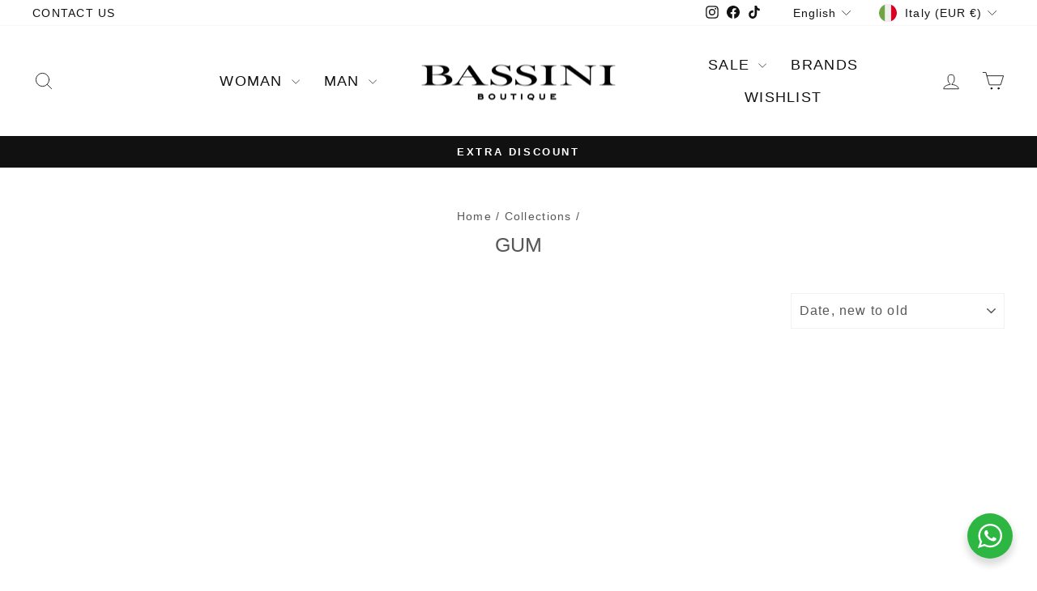

--- FILE ---
content_type: text/css
request_url: https://cdn.shopify.com/extensions/01999029-892c-7134-b546-333cd74f643a/wishlist-hero-76/assets/LeftBtn-collection-view.css
body_size: -643
content:
.wishlisthero-floating {
    left: 10px !important;
    right: auto !important;
}

--- FILE ---
content_type: text/css
request_url: https://cdn.shopify.com/extensions/01999029-892c-7134-b546-333cd74f643a/wishlist-hero-76/assets/LeftBtn-collection-view.css
body_size: -664
content:
.wishlisthero-floating {
    left: 10px !important;
    right: auto !important;
}